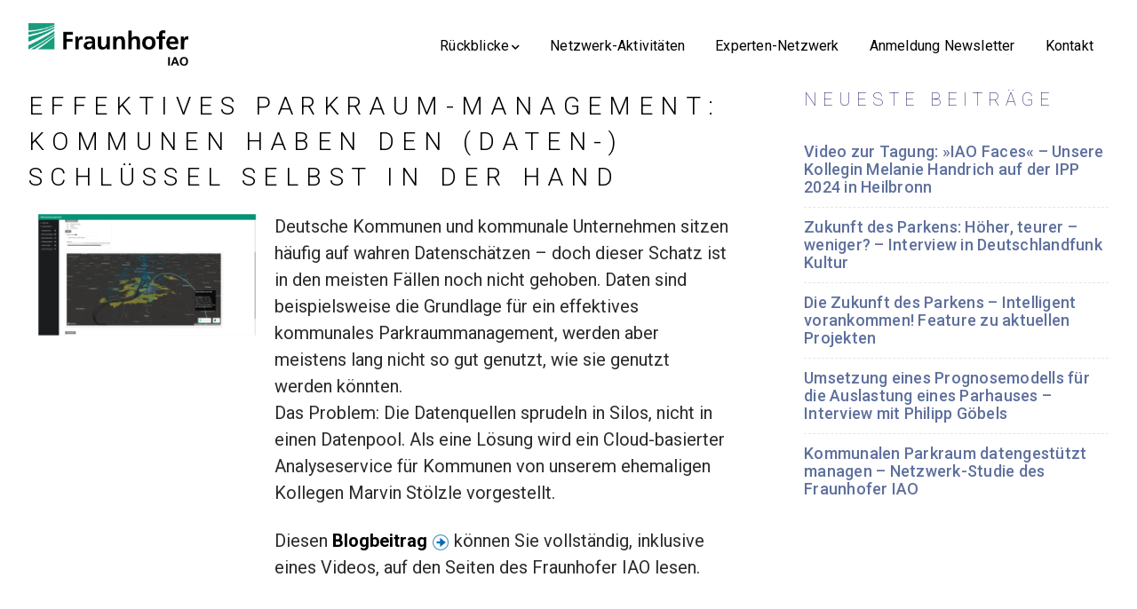

--- FILE ---
content_type: text/html; charset=UTF-8
request_url: https://innovationsplattform-parken.de/effektives-parkraummanagement-kommunen-haben-den-daten-schluessel-selbst-in-der-hand/
body_size: 13795
content:
<!DOCTYPE html>
<html lang="de" class="no-js">
<head>
	<meta charset="UTF-8">
	<meta name="viewport" content="width=device-width">
	<link rel="profile" href="https://gmpg.org/xfn/11">
	
	<title>Effektives Parkraum-Management: Kommunen haben den (Daten-) Schlüssel selbst in der Hand &#8211; Innovationsplattform Parken</title>
<meta name='robots' content='max-image-preview:large' />
<link rel='dns-prefetch' href='//innovationsplattform-parken.de' />
<link rel="alternate" type="application/rss+xml" title="Innovationsplattform Parken &raquo; Feed" href="https://innovationsplattform-parken.de/feed/" />
<link rel="alternate" type="application/rss+xml" title="Innovationsplattform Parken &raquo; Kommentar-Feed" href="https://innovationsplattform-parken.de/comments/feed/" />
<link rel="alternate" type="application/rss+xml" title="Innovationsplattform Parken &raquo; Effektives Parkraum-Management: Kommunen haben den (Daten-) Schlüssel selbst in der Hand-Kommentar-Feed" href="https://innovationsplattform-parken.de/effektives-parkraummanagement-kommunen-haben-den-daten-schluessel-selbst-in-der-hand/feed/" />
<link rel="alternate" title="oEmbed (JSON)" type="application/json+oembed" href="https://innovationsplattform-parken.de/wp-json/oembed/1.0/embed?url=https%3A%2F%2Finnovationsplattform-parken.de%2Feffektives-parkraummanagement-kommunen-haben-den-daten-schluessel-selbst-in-der-hand%2F" />
<link rel="alternate" title="oEmbed (XML)" type="text/xml+oembed" href="https://innovationsplattform-parken.de/wp-json/oembed/1.0/embed?url=https%3A%2F%2Finnovationsplattform-parken.de%2Feffektives-parkraummanagement-kommunen-haben-den-daten-schluessel-selbst-in-der-hand%2F&#038;format=xml" />
<style id='wp-img-auto-sizes-contain-inline-css' type='text/css'>
img:is([sizes=auto i],[sizes^="auto," i]){contain-intrinsic-size:3000px 1500px}
/*# sourceURL=wp-img-auto-sizes-contain-inline-css */
</style>
<style id='wp-emoji-styles-inline-css' type='text/css'>

	img.wp-smiley, img.emoji {
		display: inline !important;
		border: none !important;
		box-shadow: none !important;
		height: 1em !important;
		width: 1em !important;
		margin: 0 0.07em !important;
		vertical-align: -0.1em !important;
		background: none !important;
		padding: 0 !important;
	}
/*# sourceURL=wp-emoji-styles-inline-css */
</style>
<style id='classic-theme-styles-inline-css' type='text/css'>
/*! This file is auto-generated */
.wp-block-button__link{color:#fff;background-color:#32373c;border-radius:9999px;box-shadow:none;text-decoration:none;padding:calc(.667em + 2px) calc(1.333em + 2px);font-size:1.125em}.wp-block-file__button{background:#32373c;color:#fff;text-decoration:none}
/*# sourceURL=/wp-includes/css/classic-themes.min.css */
</style>
<link rel='stylesheet' id='contact-form-7-css' href='https://innovationsplattform-parken.de/wp-content/plugins/contact-form-7/includes/css/styles.css?ver=5.9.8' type='text/css' media='all' />
<link rel='stylesheet' id='prefix-style-css' href='https://innovationsplattform-parken.de/wp-content/plugins/fhg-tinyMCE-extension/tinyMCE-custom-styles.css?ver=6.9' type='text/css' media='all' />
<link rel='stylesheet' id='parente2-style-css' href='https://innovationsplattform-parken.de/wp-content/themes/sublime/style.css?ver=6.9' type='text/css' media='all' />
<link rel='stylesheet' id='childe2-style-css' href='https://innovationsplattform-parken.de/wp-content/themes/InnoParkenSublimeChild/style.css?ver=6.9' type='text/css' media='all' />
<link rel='stylesheet' id='sublime-google-font-roboto-css' href='//fonts.googleapis.com/css?family=Roboto%3A100%2C200%2C300%2C400%2C500%2C600%2C700%2C800%2C900&#038;subset=latin&#038;ver=6.9' type='text/css' media='all' />
<link rel='stylesheet' id='animate-css' href='https://innovationsplattform-parken.de/wp-content/themes/sublime/assets/css/animate.css?ver=3.5.2' type='text/css' media='all' />
<link rel='stylesheet' id='animsition-css' href='https://innovationsplattform-parken.de/wp-content/themes/sublime/assets/css/animsition.css?ver=4.0.1' type='text/css' media='all' />
<link rel='stylesheet' id='slick-css' href='https://innovationsplattform-parken.de/wp-content/themes/sublime/assets/css/slick.css?ver=1.6.0' type='text/css' media='all' />
<link rel='stylesheet' id='eleganticons-css' href='https://innovationsplattform-parken.de/wp-content/themes/sublime/assets/css/eleganticons.css?ver=1.0.0' type='text/css' media='all' />
<link rel='stylesheet' id='pe-icon-7-stroke-css' href='https://innovationsplattform-parken.de/wp-content/themes/sublime/assets/css/pe-icon-7-stroke.css?ver=1.0.0' type='text/css' media='all' />
<link rel='stylesheet' id='fontawesome-css' href='https://innovationsplattform-parken.de/wp-content/themes/sublime/assets/css/fontawesome.css?ver=5.13.0' type='text/css' media='all' />
<link rel='stylesheet' id='sublime-theme-style-css' href='https://innovationsplattform-parken.de/wp-content/themes/InnoParkenSublimeChild/style.css?ver=1.0.0' type='text/css' media='all' />
<style id='sublime-theme-style-inline-css' type='text/css'>
/*TYPOGRAPHY*/body{font-family:"Roboto";font-weight:300;font-size:2em;color:#000000;}h1,h2,h3,h4,h5,h6{font-family:"Roboto";font-weight:300;color:#000000;letter-spacing:0.3em;text-transform:uppercase;}h2{font-family:"Roboto";font-weight:100;letter-spacing:0.3em;}h3{font-weight:300;color:#000000;}h4{font-weight:400;color:#000000;}/*ACCENT COLOR*/a,.accent-color,#site-logo .site-logo-text:hover,.header-socials a:hover,.hentry .page-links>span,.hentry .page-links a>span,.hentry .post-media .post-date-custom,.hentry .post-title a:hover,.hentry .post-meta a:hover,.hentry .post-author .author-socials .socials a:hover,#post-nav .link:hover,#post-nav .content-wrap h4:hover a ,.related-news .post-item .post-categories a:hover,.related-news .post-item .text-wrap h3 a:hover,.related-news .related-post .slick-next:hover:before,.related-news .related-post .slick-prev:hover:before,.comment-reply-link,.comment-edit-link,#cancel-comment-reply-link,.unapproved,.logged-in-as a,.widget.widget_archive ul li a:hover,.widget.widget_categories ul li a:hover,.widget.widget_meta ul li a:hover,.widget.widget_nav_menu ul li a:hover,.widget.widget_pages ul li a:hover,.widget.widget_recent_entries ul li a:hover,.widget.widget_recent_comments ul li a:hover,.widget.widget_rss ul li a:hover,#sidebar .widget.widget_calendar caption,.widget.widget_latest_posts .categories a:hover,.widget.widget_latest_posts .current .post-title a,.widget.widget_latest_posts .post-title:hover a ,.widget.widget_nav_menu .menu>li.current-menu-item>a,.widget.widget_nav_menu .menu>li.current-menu-item,.widget.widget_calendar a,.widget.widget_calendar tbody #today,#footer .widget_mc4wp_form_widget .submit-wrap button:after,.widget.widget_socials .socials a:hover,.widget.widget_recent_posts h3 a:hover,.widget.widget_recent_posts .post-author a ,.cf7-widget .submit-wrap:after,.master-link:hover,.master-button.btn-white,.master-button.btn-outline,.master-icon,.master-quote .name a,.master-quote .name a:hover,.master-quote .role,.master-counter .icon-wrap,.master-subscribe-form button:hover,.master-subscribe-form.style-3 button,.wpcf7 .cf7-style-1 .wpcf7-submit,.master-project:hover .headline-2 a,.projects-filter .cbp-filter-item:hover,.projects-filter .cbp-filter-item.cbp-filter-item-active,.news-style-1 .master-news:hover .headline-2 a,.master-price-box .desc ul.has-arrow li > span:before,.master-team .team-name:hover,.master-team .socials-wrap a,.master-team-slider .slick-content .position,.master-timeline .timeline-number .number,.master-project-widget .widget-project-related .project-title:hover,.master-project-widget .widget-project-related .project-cat:hover,.woocommerce-page .woocommerce-MyAccount-content .woocommerce-info .button,.products li .product-info .button,.products li .product-info .added_to_cart,.products li .product-cat:hover,.products li h2:hover,.woo-single-post-class .images .woocommerce-product-gallery__trigger:hover:after,.woo-single-post-class .woocommerce-grouped-product-list-item__label a:hover,.woo-single-post-class .summary .product_meta>span a:hover,.woocommerce-page .shop_table.cart .product-name a:hover,form.login .input-submit~span.lost_password a,form.register .input-submit~span.lost_password a,.product_list_widget .product-title:hover,.widget_recent_reviews .product_list_widget a:hover,.widget_product_categories ul li a:hover,.widget.widget_product_search .woocommerce-product-search .search-submit:hover:before,.widget_shopping_cart_content ul li a:hover,.widget_shopping_cart_content ul li a.remove{color:#006699;}bg-accent,blockquote:before,.button,button,input[type="button"],input[type="reset"],input[type="submit"],.hbt-style-1 .header-button.master-button,.post-media .slick-prev:hover,.post-media .slick-next:hover,.post-media .slick-dots li.slick-active:after,.post-media .post-cat-custom a,.hentry .post-tags a:hover,.widget.widget_links ul li a:after,.widget.widget_tag_cloud .tagcloud a:hover,#footer .widget.widget_tag_cloud .tagcloud a:hover,.widget.widget_banner .btn a,#scroll-top:before,#scroll-top:hover:before,.sublime-pagination ul li .page-numbers:hover,.woocommerce-pagination .page-numbers li .page-numbers:hover,.sublime-pagination ul li .page-numbers.current,.woocommerce-pagination .page-numbers li .page-numbers.current ,.master-button,.master-heading .divider:before,.master-heading .divider:after,.master-heading .divider > span:before,.master-heading .divider > span:after,.hover-effect-style-1 .elementor-widget-container:before,.master-carousel-box .flickity-page-dots .dot.is-selected,.master-quote .name a:before,.master-progress-bar .progress,.master-tabs .tab-link .hover-effect,.master-subscribe-form button,.coming-soon .master-demo-box .image-wrap,.master-team .socials-wrap a:hover,.master-team-carousel .master-team .content-wrap,.master-slick-slider .slick-dots>li.slick-active>button:after ,.master-project-widget .widget-socials a:hover ,.woo-single-post-class .woocommerce-tabs ul li:after,.woocommerce-page .return-to-shop a,.woocommerce-MyAccount-navigation ul li.is-active,.widget_price_filter .price_slider_amount .button:hover,.widget_price_filter .ui-slider .ui-slider-range,.widget_shopping_cart_content .buttons a.checkout{background-color:#006699;}border-accent{border-color:#006699;}.underline-solid:after, .underline-dotted:after, .underline-dashed:after{border-bottom-color:#006699;}.post.sticky{border-color:#006699;}.sublime-pagination ul li .page-numbers:hover{border-color:#006699;}.woocommerce-pagination .page-numbers li .page-numbers:hover{border-color:#006699;}.sublime-pagination ul li .page-numbers.current{border-color:#006699;}.woocommerce-pagination .page-numbers li .page-numbers.current{border-color:#006699;}.master-button.btn-outline{border-color:#006699;}.master-carousel-box .flickity-page-dots .dot{border-color:#006699;}.wpcf7 .cf7-style-1 .wpcf7-submit{border-color:#006699;}.master-team .socials-wrap a{border-color:#006699;}.master-project-widget .widget-socials a:hover {border-color:#006699;}.widget_price_filter .price_slider_amount .button{border-color:#006699;}.sublime-progress .progress-animate.accent.gradient{background: rgba(0,102,153,1);background: -moz-linear-gradient(left, rgba(0,102,153,1) 0%, rgba(0,102,153,0.3) 100%);background: -webkit-linear-gradient( left, rgba(0,102,153,1) 0%, rgba(0,102,153,0.3) 100% );background: linear-gradient(to right, rgba(0,102,153,1) 0%, rgba(0,102,153,0.3) 100%) !important;}.header-style-1 .header-search-trigger:hover svg,.header-style-1 .nav-top-cart-wrapper .nav-cart-trigger:hover svg,.header-style-3 .header-search-trigger:hover svg,.header-style-3 .nav-top-cart-wrapper .nav-cart-trigger:hover svg,#main-nav-mobi .search-form .search-submit:hover,.search-style-fullscreen .search-submit:hover svg,.no-results-content .search-form .search-submit:hover svg{stroke:#006699;}/*CUSTOMIZER STYLING*/.animsition-loading{border-top-color:#4732d7;}.animsition-loading:before{border-top-color:#4732d7;}.animsition-loading:after{border-top-color:#4732d7;}.header-style-1 #main-nav > ul > li > a > span{color:#010101;}.header-style-1 #main-nav > ul > li > a:hover > span{color:#006699;}#footer{background-color:#010101;padding-bottom:0px;}#bottom{background:#010101;}
/*# sourceURL=sublime-theme-style-inline-css */
</style>
<link rel='stylesheet' id='elementor-icons-css' href='https://innovationsplattform-parken.de/wp-content/plugins/elementor/assets/lib/eicons/css/elementor-icons.min.css?ver=5.31.0' type='text/css' media='all' />
<link rel='stylesheet' id='elementor-frontend-css' href='https://innovationsplattform-parken.de/wp-content/plugins/elementor/assets/css/frontend.min.css?ver=3.24.7' type='text/css' media='all' />
<link rel='stylesheet' id='swiper-css' href='https://innovationsplattform-parken.de/wp-content/plugins/elementor/assets/lib/swiper/v8/css/swiper.min.css?ver=8.4.5' type='text/css' media='all' />
<link rel='stylesheet' id='e-swiper-css' href='https://innovationsplattform-parken.de/wp-content/plugins/elementor/assets/css/conditionals/e-swiper.min.css?ver=3.24.7' type='text/css' media='all' />
<link rel='stylesheet' id='elementor-post-7-css' href='https://innovationsplattform-parken.de/wp-content/uploads/elementor/css/post-7.css?ver=1728905886' type='text/css' media='all' />
<link rel='stylesheet' id='elementor-pro-css' href='https://innovationsplattform-parken.de/wp-content/plugins/elementor-pro/assets/css/frontend.min.css?ver=3.24.4' type='text/css' media='all' />
<link rel='stylesheet' id='eihe-front-style-css' href='https://innovationsplattform-parken.de/wp-content/plugins/emage-hover-effects-for-elementor/assets/css/style.min.css?ver=4.5.2' type='text/css' media='all' />
<link rel='stylesheet' id='elementor-global-css' href='https://innovationsplattform-parken.de/wp-content/uploads/elementor/css/global.css?ver=1728905887' type='text/css' media='all' />
<link rel='stylesheet' id='widget-image-css' href='https://innovationsplattform-parken.de/wp-content/plugins/elementor/assets/css/widget-image.min.css?ver=3.24.7' type='text/css' media='all' />
<link rel='stylesheet' id='widget-text-editor-css' href='https://innovationsplattform-parken.de/wp-content/plugins/elementor/assets/css/widget-text-editor.min.css?ver=3.24.7' type='text/css' media='all' />
<link rel='stylesheet' id='widget-spacer-css' href='https://innovationsplattform-parken.de/wp-content/plugins/elementor/assets/css/widget-spacer.min.css?ver=3.24.7' type='text/css' media='all' />
<link rel='stylesheet' id='elementor-post-1877-css' href='https://innovationsplattform-parken.de/wp-content/uploads/elementor/css/post-1877.css?ver=1728941190' type='text/css' media='all' />
<link rel='stylesheet' id='google-fonts-1-css' href='https://fonts.googleapis.com/css?family=Roboto%3A100%2C100italic%2C200%2C200italic%2C300%2C300italic%2C400%2C400italic%2C500%2C500italic%2C600%2C600italic%2C700%2C700italic%2C800%2C800italic%2C900%2C900italic%7CRoboto+Slab%3A100%2C100italic%2C200%2C200italic%2C300%2C300italic%2C400%2C400italic%2C500%2C500italic%2C600%2C600italic%2C700%2C700italic%2C800%2C800italic%2C900%2C900italic&#038;display=auto&#038;ver=6.9' type='text/css' media='all' />
<link rel="preconnect" href="https://fonts.gstatic.com/" crossorigin><script type="text/javascript" src="https://innovationsplattform-parken.de/wp-includes/js/jquery/jquery.min.js?ver=3.7.1" id="jquery-core-js"></script>
<script type="text/javascript" src="https://innovationsplattform-parken.de/wp-includes/js/jquery/jquery-migrate.min.js?ver=3.4.1" id="jquery-migrate-js"></script>
<link rel="https://api.w.org/" href="https://innovationsplattform-parken.de/wp-json/" /><link rel="alternate" title="JSON" type="application/json" href="https://innovationsplattform-parken.de/wp-json/wp/v2/posts/1877" /><link rel="EditURI" type="application/rsd+xml" title="RSD" href="https://innovationsplattform-parken.de/xmlrpc.php?rsd" />
<meta name="generator" content="WordPress 6.9" />
<link rel="canonical" href="https://innovationsplattform-parken.de/effektives-parkraummanagement-kommunen-haben-den-daten-schluessel-selbst-in-der-hand/" />
<link rel='shortlink' href='https://innovationsplattform-parken.de/?p=1877' />
<meta name="generator" content="Elementor 3.24.7; features: additional_custom_breakpoints; settings: css_print_method-external, google_font-enabled, font_display-auto">
			<style>
				.e-con.e-parent:nth-of-type(n+4):not(.e-lazyloaded):not(.e-no-lazyload),
				.e-con.e-parent:nth-of-type(n+4):not(.e-lazyloaded):not(.e-no-lazyload) * {
					background-image: none !important;
				}
				@media screen and (max-height: 1024px) {
					.e-con.e-parent:nth-of-type(n+3):not(.e-lazyloaded):not(.e-no-lazyload),
					.e-con.e-parent:nth-of-type(n+3):not(.e-lazyloaded):not(.e-no-lazyload) * {
						background-image: none !important;
					}
				}
				@media screen and (max-height: 640px) {
					.e-con.e-parent:nth-of-type(n+2):not(.e-lazyloaded):not(.e-no-lazyload),
					.e-con.e-parent:nth-of-type(n+2):not(.e-lazyloaded):not(.e-no-lazyload) * {
						background-image: none !important;
					}
				}
			</style>
			<meta name="generator" content="Powered by Slider Revolution 6.7.20 - responsive, Mobile-Friendly Slider Plugin for WordPress with comfortable drag and drop interface." />
<link rel="icon" href="https://innovationsplattform-parken.de/wp-content/uploads/2021/10/cropped-FaviconFhG-32x32.png" sizes="32x32" />
<link rel="icon" href="https://innovationsplattform-parken.de/wp-content/uploads/2021/10/cropped-FaviconFhG-192x192.png" sizes="192x192" />
<link rel="apple-touch-icon" href="https://innovationsplattform-parken.de/wp-content/uploads/2021/10/cropped-FaviconFhG-180x180.png" />
<meta name="msapplication-TileImage" content="https://innovationsplattform-parken.de/wp-content/uploads/2021/10/cropped-FaviconFhG-270x270.png" />
<script>function setREVStartSize(e){
			//window.requestAnimationFrame(function() {
				window.RSIW = window.RSIW===undefined ? window.innerWidth : window.RSIW;
				window.RSIH = window.RSIH===undefined ? window.innerHeight : window.RSIH;
				try {
					var pw = document.getElementById(e.c).parentNode.offsetWidth,
						newh;
					pw = pw===0 || isNaN(pw) || (e.l=="fullwidth" || e.layout=="fullwidth") ? window.RSIW : pw;
					e.tabw = e.tabw===undefined ? 0 : parseInt(e.tabw);
					e.thumbw = e.thumbw===undefined ? 0 : parseInt(e.thumbw);
					e.tabh = e.tabh===undefined ? 0 : parseInt(e.tabh);
					e.thumbh = e.thumbh===undefined ? 0 : parseInt(e.thumbh);
					e.tabhide = e.tabhide===undefined ? 0 : parseInt(e.tabhide);
					e.thumbhide = e.thumbhide===undefined ? 0 : parseInt(e.thumbhide);
					e.mh = e.mh===undefined || e.mh=="" || e.mh==="auto" ? 0 : parseInt(e.mh,0);
					if(e.layout==="fullscreen" || e.l==="fullscreen")
						newh = Math.max(e.mh,window.RSIH);
					else{
						e.gw = Array.isArray(e.gw) ? e.gw : [e.gw];
						for (var i in e.rl) if (e.gw[i]===undefined || e.gw[i]===0) e.gw[i] = e.gw[i-1];
						e.gh = e.el===undefined || e.el==="" || (Array.isArray(e.el) && e.el.length==0)? e.gh : e.el;
						e.gh = Array.isArray(e.gh) ? e.gh : [e.gh];
						for (var i in e.rl) if (e.gh[i]===undefined || e.gh[i]===0) e.gh[i] = e.gh[i-1];
											
						var nl = new Array(e.rl.length),
							ix = 0,
							sl;
						e.tabw = e.tabhide>=pw ? 0 : e.tabw;
						e.thumbw = e.thumbhide>=pw ? 0 : e.thumbw;
						e.tabh = e.tabhide>=pw ? 0 : e.tabh;
						e.thumbh = e.thumbhide>=pw ? 0 : e.thumbh;
						for (var i in e.rl) nl[i] = e.rl[i]<window.RSIW ? 0 : e.rl[i];
						sl = nl[0];
						for (var i in nl) if (sl>nl[i] && nl[i]>0) { sl = nl[i]; ix=i;}
						var m = pw>(e.gw[ix]+e.tabw+e.thumbw) ? 1 : (pw-(e.tabw+e.thumbw)) / (e.gw[ix]);
						newh =  (e.gh[ix] * m) + (e.tabh + e.thumbh);
					}
					var el = document.getElementById(e.c);
					if (el!==null && el) el.style.height = newh+"px";
					el = document.getElementById(e.c+"_wrapper");
					if (el!==null && el) {
						el.style.height = newh+"px";
						el.style.display = "block";
					}
				} catch(e){
					console.log("Failure at Presize of Slider:" + e)
				}
			//});
		  };</script>
		<style type="text/css" id="wp-custom-css">
			#main-content{
	padding: 0px !important
}
.sublime-container {
    width: inherit;
    max-width: 95%;
}

.jumpgoal
{
	visibility: hidden; height: 0px !important; position: absolute; margin: -100px;
}

blockquote 
{
	color:#000;
	font-weight:400;
	font-size:1.05em;
	padding-bottom:70px;
	padding-top:35px;
	line-height:1.5em
}

#main-nav-mobi{
	background-color:#8C8C8C;
}

a.jan:link {
	color: #000;
}

a.jan:visited {
	color: #000;
}

a.jan:focus {
	color: #006699;
	text-decoration: underline;
}

a.jan:hover {
	color: #006699;
	text-decoration: underline;
	text-decoration-color: #8C8C8C;
	transition-duration: 1s;
}

a.jan:active {
	color: #006699;
	text-decoration: underline;
	text-decoration-color: #8C8C8C;
	transition-duration: 1s;
}

.aagendatab {
	tab-size:30; 
	white-space: pre;
}

.post-media {display:none
}

.bildrechte {
	font-size: 8 !important
}		</style>
		<style id='global-styles-inline-css' type='text/css'>
:root{--wp--preset--aspect-ratio--square: 1;--wp--preset--aspect-ratio--4-3: 4/3;--wp--preset--aspect-ratio--3-4: 3/4;--wp--preset--aspect-ratio--3-2: 3/2;--wp--preset--aspect-ratio--2-3: 2/3;--wp--preset--aspect-ratio--16-9: 16/9;--wp--preset--aspect-ratio--9-16: 9/16;--wp--preset--color--black: #000000;--wp--preset--color--cyan-bluish-gray: #abb8c3;--wp--preset--color--white: #ffffff;--wp--preset--color--pale-pink: #f78da7;--wp--preset--color--vivid-red: #cf2e2e;--wp--preset--color--luminous-vivid-orange: #ff6900;--wp--preset--color--luminous-vivid-amber: #fcb900;--wp--preset--color--light-green-cyan: #7bdcb5;--wp--preset--color--vivid-green-cyan: #00d084;--wp--preset--color--pale-cyan-blue: #8ed1fc;--wp--preset--color--vivid-cyan-blue: #0693e3;--wp--preset--color--vivid-purple: #9b51e0;--wp--preset--gradient--vivid-cyan-blue-to-vivid-purple: linear-gradient(135deg,rgb(6,147,227) 0%,rgb(155,81,224) 100%);--wp--preset--gradient--light-green-cyan-to-vivid-green-cyan: linear-gradient(135deg,rgb(122,220,180) 0%,rgb(0,208,130) 100%);--wp--preset--gradient--luminous-vivid-amber-to-luminous-vivid-orange: linear-gradient(135deg,rgb(252,185,0) 0%,rgb(255,105,0) 100%);--wp--preset--gradient--luminous-vivid-orange-to-vivid-red: linear-gradient(135deg,rgb(255,105,0) 0%,rgb(207,46,46) 100%);--wp--preset--gradient--very-light-gray-to-cyan-bluish-gray: linear-gradient(135deg,rgb(238,238,238) 0%,rgb(169,184,195) 100%);--wp--preset--gradient--cool-to-warm-spectrum: linear-gradient(135deg,rgb(74,234,220) 0%,rgb(151,120,209) 20%,rgb(207,42,186) 40%,rgb(238,44,130) 60%,rgb(251,105,98) 80%,rgb(254,248,76) 100%);--wp--preset--gradient--blush-light-purple: linear-gradient(135deg,rgb(255,206,236) 0%,rgb(152,150,240) 100%);--wp--preset--gradient--blush-bordeaux: linear-gradient(135deg,rgb(254,205,165) 0%,rgb(254,45,45) 50%,rgb(107,0,62) 100%);--wp--preset--gradient--luminous-dusk: linear-gradient(135deg,rgb(255,203,112) 0%,rgb(199,81,192) 50%,rgb(65,88,208) 100%);--wp--preset--gradient--pale-ocean: linear-gradient(135deg,rgb(255,245,203) 0%,rgb(182,227,212) 50%,rgb(51,167,181) 100%);--wp--preset--gradient--electric-grass: linear-gradient(135deg,rgb(202,248,128) 0%,rgb(113,206,126) 100%);--wp--preset--gradient--midnight: linear-gradient(135deg,rgb(2,3,129) 0%,rgb(40,116,252) 100%);--wp--preset--font-size--small: 13px;--wp--preset--font-size--medium: 20px;--wp--preset--font-size--large: 36px;--wp--preset--font-size--x-large: 42px;--wp--preset--spacing--20: 0.44rem;--wp--preset--spacing--30: 0.67rem;--wp--preset--spacing--40: 1rem;--wp--preset--spacing--50: 1.5rem;--wp--preset--spacing--60: 2.25rem;--wp--preset--spacing--70: 3.38rem;--wp--preset--spacing--80: 5.06rem;--wp--preset--shadow--natural: 6px 6px 9px rgba(0, 0, 0, 0.2);--wp--preset--shadow--deep: 12px 12px 50px rgba(0, 0, 0, 0.4);--wp--preset--shadow--sharp: 6px 6px 0px rgba(0, 0, 0, 0.2);--wp--preset--shadow--outlined: 6px 6px 0px -3px rgb(255, 255, 255), 6px 6px rgb(0, 0, 0);--wp--preset--shadow--crisp: 6px 6px 0px rgb(0, 0, 0);}:where(.is-layout-flex){gap: 0.5em;}:where(.is-layout-grid){gap: 0.5em;}body .is-layout-flex{display: flex;}.is-layout-flex{flex-wrap: wrap;align-items: center;}.is-layout-flex > :is(*, div){margin: 0;}body .is-layout-grid{display: grid;}.is-layout-grid > :is(*, div){margin: 0;}:where(.wp-block-columns.is-layout-flex){gap: 2em;}:where(.wp-block-columns.is-layout-grid){gap: 2em;}:where(.wp-block-post-template.is-layout-flex){gap: 1.25em;}:where(.wp-block-post-template.is-layout-grid){gap: 1.25em;}.has-black-color{color: var(--wp--preset--color--black) !important;}.has-cyan-bluish-gray-color{color: var(--wp--preset--color--cyan-bluish-gray) !important;}.has-white-color{color: var(--wp--preset--color--white) !important;}.has-pale-pink-color{color: var(--wp--preset--color--pale-pink) !important;}.has-vivid-red-color{color: var(--wp--preset--color--vivid-red) !important;}.has-luminous-vivid-orange-color{color: var(--wp--preset--color--luminous-vivid-orange) !important;}.has-luminous-vivid-amber-color{color: var(--wp--preset--color--luminous-vivid-amber) !important;}.has-light-green-cyan-color{color: var(--wp--preset--color--light-green-cyan) !important;}.has-vivid-green-cyan-color{color: var(--wp--preset--color--vivid-green-cyan) !important;}.has-pale-cyan-blue-color{color: var(--wp--preset--color--pale-cyan-blue) !important;}.has-vivid-cyan-blue-color{color: var(--wp--preset--color--vivid-cyan-blue) !important;}.has-vivid-purple-color{color: var(--wp--preset--color--vivid-purple) !important;}.has-black-background-color{background-color: var(--wp--preset--color--black) !important;}.has-cyan-bluish-gray-background-color{background-color: var(--wp--preset--color--cyan-bluish-gray) !important;}.has-white-background-color{background-color: var(--wp--preset--color--white) !important;}.has-pale-pink-background-color{background-color: var(--wp--preset--color--pale-pink) !important;}.has-vivid-red-background-color{background-color: var(--wp--preset--color--vivid-red) !important;}.has-luminous-vivid-orange-background-color{background-color: var(--wp--preset--color--luminous-vivid-orange) !important;}.has-luminous-vivid-amber-background-color{background-color: var(--wp--preset--color--luminous-vivid-amber) !important;}.has-light-green-cyan-background-color{background-color: var(--wp--preset--color--light-green-cyan) !important;}.has-vivid-green-cyan-background-color{background-color: var(--wp--preset--color--vivid-green-cyan) !important;}.has-pale-cyan-blue-background-color{background-color: var(--wp--preset--color--pale-cyan-blue) !important;}.has-vivid-cyan-blue-background-color{background-color: var(--wp--preset--color--vivid-cyan-blue) !important;}.has-vivid-purple-background-color{background-color: var(--wp--preset--color--vivid-purple) !important;}.has-black-border-color{border-color: var(--wp--preset--color--black) !important;}.has-cyan-bluish-gray-border-color{border-color: var(--wp--preset--color--cyan-bluish-gray) !important;}.has-white-border-color{border-color: var(--wp--preset--color--white) !important;}.has-pale-pink-border-color{border-color: var(--wp--preset--color--pale-pink) !important;}.has-vivid-red-border-color{border-color: var(--wp--preset--color--vivid-red) !important;}.has-luminous-vivid-orange-border-color{border-color: var(--wp--preset--color--luminous-vivid-orange) !important;}.has-luminous-vivid-amber-border-color{border-color: var(--wp--preset--color--luminous-vivid-amber) !important;}.has-light-green-cyan-border-color{border-color: var(--wp--preset--color--light-green-cyan) !important;}.has-vivid-green-cyan-border-color{border-color: var(--wp--preset--color--vivid-green-cyan) !important;}.has-pale-cyan-blue-border-color{border-color: var(--wp--preset--color--pale-cyan-blue) !important;}.has-vivid-cyan-blue-border-color{border-color: var(--wp--preset--color--vivid-cyan-blue) !important;}.has-vivid-purple-border-color{border-color: var(--wp--preset--color--vivid-purple) !important;}.has-vivid-cyan-blue-to-vivid-purple-gradient-background{background: var(--wp--preset--gradient--vivid-cyan-blue-to-vivid-purple) !important;}.has-light-green-cyan-to-vivid-green-cyan-gradient-background{background: var(--wp--preset--gradient--light-green-cyan-to-vivid-green-cyan) !important;}.has-luminous-vivid-amber-to-luminous-vivid-orange-gradient-background{background: var(--wp--preset--gradient--luminous-vivid-amber-to-luminous-vivid-orange) !important;}.has-luminous-vivid-orange-to-vivid-red-gradient-background{background: var(--wp--preset--gradient--luminous-vivid-orange-to-vivid-red) !important;}.has-very-light-gray-to-cyan-bluish-gray-gradient-background{background: var(--wp--preset--gradient--very-light-gray-to-cyan-bluish-gray) !important;}.has-cool-to-warm-spectrum-gradient-background{background: var(--wp--preset--gradient--cool-to-warm-spectrum) !important;}.has-blush-light-purple-gradient-background{background: var(--wp--preset--gradient--blush-light-purple) !important;}.has-blush-bordeaux-gradient-background{background: var(--wp--preset--gradient--blush-bordeaux) !important;}.has-luminous-dusk-gradient-background{background: var(--wp--preset--gradient--luminous-dusk) !important;}.has-pale-ocean-gradient-background{background: var(--wp--preset--gradient--pale-ocean) !important;}.has-electric-grass-gradient-background{background: var(--wp--preset--gradient--electric-grass) !important;}.has-midnight-gradient-background{background: var(--wp--preset--gradient--midnight) !important;}.has-small-font-size{font-size: var(--wp--preset--font-size--small) !important;}.has-medium-font-size{font-size: var(--wp--preset--font-size--medium) !important;}.has-large-font-size{font-size: var(--wp--preset--font-size--large) !important;}.has-x-large-font-size{font-size: var(--wp--preset--font-size--x-large) !important;}
/*# sourceURL=global-styles-inline-css */
</style>
<link rel='stylesheet' id='rs-plugin-settings-css' href='//innovationsplattform-parken.de/wp-content/plugins/revslider/sr6/assets/css/rs6.css?ver=6.7.20' type='text/css' media='all' />
<style id='rs-plugin-settings-inline-css' type='text/css'>
#rs-demo-id {}
/*# sourceURL=rs-plugin-settings-inline-css */
</style>
</head>

<body class=" header-fixed sidebar-right site-layout-full-width header-style-1 footer-basic is-single-post footer-no-widget elementor-default elementor-kit-7 elementor-page elementor-page-1877">

<div class="mobi-overlay"><span class="close"></span></div>
<div id="wrapper" style="">
	    <div id="page" class="clearfix ">
    	<div id="site-header-wrap">
			

<ul class="mobi-nav-extra">
	
	
	</ul>

<header id="site-header" class="">
    <div class="sublime-container">
    	<div class="site-header-inner">
            <div class="wrap-inner">
                
<div id="site-logo" 
		>

	<div id="site-logo-inner" style="max-width:350px;">
					<a class="main-logo" href="https://innovationsplattform-parken.de/" title="Innovationsplattform Parken" rel="home" ><img src="https://innovationsplattform-parken.de/wp-content/uploads/2021/11/14_iao_rgb-e1638197153209.png" alt="Innovationsplattform Parken" /></a>
			</div>
</div>
                <div class="append"></div>
                
	<div class="mobile-button"><span></span></div>

	<nav id="main-nav" class="main-nav">
		<ul id="menu-main-menue" class="menu"><li id="menu-item-2880" class="menu-item menu-item-type-custom menu-item-object-custom menu-item-has-children menu-item-2880"><a href="#"><span>Rückblicke</span></a>
<ul class="sub-menu">
	<li id="menu-item-2494" class="menu-item menu-item-type-post_type menu-item-object-page menu-item-2494"><a href="https://innovationsplattform-parken.de/veranstaltungsprogramm/"><span>Event 2024</span></a></li>
	<li id="menu-item-1761" class="menu-item menu-item-type-post_type menu-item-object-page menu-item-1761"><a href="https://innovationsplattform-parken.de/event-2022/"><span>Event 2022</span></a></li>
</ul>
</li>
<li id="menu-item-2019" class="menu-item menu-item-type-post_type menu-item-object-page menu-item-2019"><a href="https://innovationsplattform-parken.de/netzwerk-aktivitaeten/"><span>Netzwerk-Aktivitäten</span></a></li>
<li id="menu-item-301" class="menu-item menu-item-type-post_type menu-item-object-page menu-item-301"><a href="https://innovationsplattform-parken.de/ihre-referenten-und-moderation/"><span>Experten-Netzwerk</span></a></li>
<li id="menu-item-2378" class="menu-item menu-item-type-custom menu-item-object-custom menu-item-2378"><a href="https://www.kodis.iao.fraunhofer.de/de/aktuelles/newsletter_anmeldung.html"><span>Anmeldung Newsletter</span></a></li>
<li id="menu-item-223" class="menu-item menu-item-type-post_type menu-item-object-page menu-item-223"><a href="https://innovationsplattform-parken.de/kontakt/"><span>Kontakt</span></a></li>
</ul>	</nav>
                
                <div class="search-cart-wrap">
            		

                </div>
            </div>
    	</div>
    </div>
</header><!-- /#site-header -->
		</div><!-- /#site-header-wrap -->

		
        <!-- Main Content -->
        <div id="main-content" class="site-main clearfix" style="">    <div id="content-wrap" class="sublime-container clearfix">
    		        <div id="site-content" class="site-content clearfix">
	            <div id="inner-content" class="inner-content-wrap">
				
					
<article id="post-1877" class="clearfix post-1877 post type-post status-publish format-standard has-post-thumbnail hentry category-blog">
	
	<div class="inner-content">
		<div class="post-media  clearfix"><img fetchpriority="high" width="400" height="260" src="https://innovationsplattform-parken.de/wp-content/uploads/2023/01/Quell-Zielverkehr_400.jpg" class="attachment-sublime-post-single size-sublime-post-single wp-post-image" alt="" decoding="async" srcset="https://innovationsplattform-parken.de/wp-content/uploads/2023/01/Quell-Zielverkehr_400.jpg 400w, https://innovationsplattform-parken.de/wp-content/uploads/2023/01/Quell-Zielverkehr_400-300x195.jpg 300w" sizes="(max-width: 400px) 100vw, 400px" /></div><h1 class="post-title">Effektives Parkraum-Management: Kommunen haben den (Daten-) Schlüssel selbst in der Hand</h1><div class="post-content clearfix">		<div data-elementor-type="wp-post" data-elementor-id="1877" class="elementor elementor-1877" data-elementor-post-type="post">
						<section class="elementor-section elementor-top-section elementor-element elementor-element-3ecb6e6 elementor-section-boxed elementor-section-height-default elementor-section-height-default" data-id="3ecb6e6" data-element_type="section">
						<div class="elementor-container elementor-column-gap-default">
					<div class="elementor-column elementor-col-33 elementor-top-column elementor-element elementor-element-4b4f2f4" data-id="4b4f2f4" data-element_type="column">
			<div class="elementor-widget-wrap elementor-element-populated">
						<div class="elementor-element elementor-element-f352f8b elementor-widget elementor-widget-image" data-id="f352f8b" data-element_type="widget" data-widget_type="image.default">
				<div class="elementor-widget-container">
													<img decoding="async" width="1024" height="576" src="https://innovationsplattform-parken.de/wp-content/uploads/2023/01/Quell-Zielverkehr_1200-1024x576.jpg" class="attachment-large size-large wp-image-1884" alt="" srcset="https://innovationsplattform-parken.de/wp-content/uploads/2023/01/Quell-Zielverkehr_1200-1024x576.jpg 1024w, https://innovationsplattform-parken.de/wp-content/uploads/2023/01/Quell-Zielverkehr_1200-300x169.jpg 300w, https://innovationsplattform-parken.de/wp-content/uploads/2023/01/Quell-Zielverkehr_1200-768x432.jpg 768w, https://innovationsplattform-parken.de/wp-content/uploads/2023/01/Quell-Zielverkehr_1200.jpg 1200w" sizes="(max-width: 1024px) 100vw, 1024px" />													</div>
				</div>
					</div>
		</div>
				<div class="elementor-column elementor-col-66 elementor-top-column elementor-element elementor-element-7b19998" data-id="7b19998" data-element_type="column">
			<div class="elementor-widget-wrap elementor-element-populated">
						<div class="elementor-element elementor-element-f720b9c elementor-widget elementor-widget-text-editor" data-id="f720b9c" data-element_type="widget" data-widget_type="text-editor.default">
				<div class="elementor-widget-container">
							<p>Deutsche Kommunen und kommunale Unternehmen sitzen häufig auf wahren Datenschätzen – doch dieser Schatz ist in den meisten Fällen noch nicht gehoben. Daten sind beispielsweise die Grundlage für ein effektives kommunales Parkraummanagement, werden aber meistens lang nicht so gut genutzt, wie sie genutzt werden könnten.<br />Das Problem: Die Datenquellen sprudeln in Silos, nicht in einen Datenpool. Als eine Lösung wird ein Cloud-basierter Analyseservice für Kommunen von unserem ehemaligen Kollegen Marvin Stölzle vorgestellt.</p><p>Diesen <strong><a class="jan" href="https://blog.iao.fraunhofer.de/effektives-parkraummanagement-kommunen-haben-den-daten-schluessel-selbst-in-der-hand/" target="_blank" rel="noopener"> Blogbeitrag </a></strong> <a href="https://blog.iao.fraunhofer.de/effektives-parkraummanagement-kommunen-haben-den-daten-schluessel-selbst-in-der-hand/" target="_blank" rel="noopener"><img decoding="async" class="alignnone wp-image-18627" src="https://innovationsplattform-parken.de/wp-content/uploads/2022/01/arrow_bl-01-e1642598497280.png" alt="" width="20" height="20" /></a> können Sie vollständig, inklusive eines Videos, auf den Seiten des Fraunhofer IAO lesen.</p>						</div>
				</div>
					</div>
		</div>
					</div>
		</section>
				<section class="elementor-section elementor-top-section elementor-element elementor-element-4b9c4b9 elementor-section-boxed elementor-section-height-default elementor-section-height-default" data-id="4b9c4b9" data-element_type="section">
						<div class="elementor-container elementor-column-gap-default">
					<div class="elementor-column elementor-col-100 elementor-top-column elementor-element elementor-element-03ba4e6" data-id="03ba4e6" data-element_type="column">
			<div class="elementor-widget-wrap elementor-element-populated">
						<div class="elementor-element elementor-element-b3a2bbd elementor-widget elementor-widget-spacer" data-id="b3a2bbd" data-element_type="widget" data-widget_type="spacer.default">
				<div class="elementor-widget-container">
					<div class="elementor-spacer">
			<div class="elementor-spacer-inner"></div>
		</div>
				</div>
				</div>
					</div>
		</div>
					</div>
		</section>
				</div>
		</div>	</div>
	
	</article><!-- /.hentry -->
									
	            </div><!-- /#inner-content -->
	        </div><!-- /#site-content -->
                

<div id="sidebar">
	<div id="inner-sidebar" class="inner-content-wrap">
		
		<div id="recent-posts-3" class="widget widget_recent_entries">
		<h2 class="widget-title"><span>Neueste Beiträge</span></h2>
		<ul>
											<li>
					<a href="https://innovationsplattform-parken.de/video-zur-tagung-iao-faces-unsere-kollegin-melanie-handrich-auf-der-ipp-2024/">Video zur Tagung: »IAO Faces« &#8211; Unsere Kollegin Melanie Handrich auf der IPP 2024 in Heilbronn</a>
									</li>
											<li>
					<a href="https://innovationsplattform-parken.de/zukunft-des-parkens-hoeher-teurer-weniger-interview-in-deutschlandfunk-kultur/">Zukunft des Parkens: Höher, teurer – weniger? &#8211; Interview in Deutschlandfunk Kultur</a>
									</li>
											<li>
					<a href="https://innovationsplattform-parken.de/die-zukunft-des-parkens-intelligent-vorankommen-feature-zu-aktuellen-ansaetzen-und-projekten/">Die Zukunft des Parkens &#8211; Intelligent vorankommen! Feature zu aktuellen Projekten</a>
									</li>
											<li>
					<a href="https://innovationsplattform-parken.de/umsetzung-eines-prognosemodells-fuer-die-auslastung-eines-parhauses/">Umsetzung eines Prognosemodells für die Auslastung eines Parhauses &#8211; Interview mit Philipp Göbels</a>
									</li>
											<li>
					<a href="https://innovationsplattform-parken.de/kommunalen-parkraum-datengestuetzt-managen-netzwerk-studie-des-fraunhofer-iao/">Kommunalen Parkraum datengestützt managen – Netzwerk-Studie des Fraunhofer IAO</a>
									</li>
					</ul>

		</div>	</div>
</div><!-- /#sidebar -->



    </div><!-- /#content-wrap -->
		</div><!-- /.main-content -->

		
		<div class="footer-wrap">
						
<div id="bottom" class="style-2" style=" background-position: center bottom; background-repeat: no-repeat; background-attachment: fixed; background-size: cover;">
    <div class="sublime-container">
        <div class="bottom-bar-inner-wrap">
            <div class="inner-wrap clearfix">

                                    <div id="copyright">
                        © 2024                    </div>
                
                                    <div class="bottom-bar-menu">
                        
<div class="bottom-bar-menu">
    <ul id="menu-botton-menue" class="bottom-nav"><li id="menu-item-147" class="menu-item menu-item-type-post_type menu-item-object-page menu-item-privacy-policy menu-item-147"><a rel="privacy-policy" href="https://innovationsplattform-parken.de/datenschutzerklaerung/">Datenschutzerklärung</a></li>
<li id="menu-item-148" class="menu-item menu-item-type-post_type menu-item-object-page menu-item-148"><a href="https://innovationsplattform-parken.de/impressum/">Impressum</a></li>
</ul></div><!-- /.bottom-bar-menu -->



                    </div><!-- /.bottom-bar-menu -->
                            </div><!-- /.bottom-bar-copyright -->
        </div>
    </div>

    
<a id="scroll-top"></a></div><!-- /#bottom -->		</div>
	</div><!-- /#page -->
</div><!-- /#wrapper -->


		<script>
			window.RS_MODULES = window.RS_MODULES || {};
			window.RS_MODULES.modules = window.RS_MODULES.modules || {};
			window.RS_MODULES.waiting = window.RS_MODULES.waiting || [];
			window.RS_MODULES.defered = true;
			window.RS_MODULES.moduleWaiting = window.RS_MODULES.moduleWaiting || {};
			window.RS_MODULES.type = 'compiled';
		</script>
		<script type="speculationrules">
{"prefetch":[{"source":"document","where":{"and":[{"href_matches":"/*"},{"not":{"href_matches":["/wp-*.php","/wp-admin/*","/wp-content/uploads/*","/wp-content/*","/wp-content/plugins/*","/wp-content/themes/InnoParkenSublimeChild/*","/wp-content/themes/sublime/*","/*\\?(.+)"]}},{"not":{"selector_matches":"a[rel~=\"nofollow\"]"}},{"not":{"selector_matches":".no-prefetch, .no-prefetch a"}}]},"eagerness":"conservative"}]}
</script>
			<script type='text/javascript'>
				const lazyloadRunObserver = () => {
					const lazyloadBackgrounds = document.querySelectorAll( `.e-con.e-parent:not(.e-lazyloaded)` );
					const lazyloadBackgroundObserver = new IntersectionObserver( ( entries ) => {
						entries.forEach( ( entry ) => {
							if ( entry.isIntersecting ) {
								let lazyloadBackground = entry.target;
								if( lazyloadBackground ) {
									lazyloadBackground.classList.add( 'e-lazyloaded' );
								}
								lazyloadBackgroundObserver.unobserve( entry.target );
							}
						});
					}, { rootMargin: '200px 0px 200px 0px' } );
					lazyloadBackgrounds.forEach( ( lazyloadBackground ) => {
						lazyloadBackgroundObserver.observe( lazyloadBackground );
					} );
				};
				const events = [
					'DOMContentLoaded',
					'elementor/lazyload/observe',
				];
				events.forEach( ( event ) => {
					document.addEventListener( event, lazyloadRunObserver );
				} );
			</script>
			<script type="text/javascript" src="https://innovationsplattform-parken.de/wp-includes/js/dist/hooks.min.js?ver=dd5603f07f9220ed27f1" id="wp-hooks-js"></script>
<script type="text/javascript" src="https://innovationsplattform-parken.de/wp-includes/js/dist/i18n.min.js?ver=c26c3dc7bed366793375" id="wp-i18n-js"></script>
<script type="text/javascript" id="wp-i18n-js-after">
/* <![CDATA[ */
wp.i18n.setLocaleData( { 'text direction\u0004ltr': [ 'ltr' ] } );
//# sourceURL=wp-i18n-js-after
/* ]]> */
</script>
<script type="text/javascript" src="https://innovationsplattform-parken.de/wp-content/plugins/contact-form-7/includes/swv/js/index.js?ver=5.9.8" id="swv-js"></script>
<script type="text/javascript" id="contact-form-7-js-extra">
/* <![CDATA[ */
var wpcf7 = {"api":{"root":"https://innovationsplattform-parken.de/wp-json/","namespace":"contact-form-7/v1"}};
//# sourceURL=contact-form-7-js-extra
/* ]]> */
</script>
<script type="text/javascript" src="https://innovationsplattform-parken.de/wp-content/plugins/contact-form-7/includes/js/index.js?ver=5.9.8" id="contact-form-7-js"></script>
<script type="text/javascript" src="//innovationsplattform-parken.de/wp-content/plugins/revslider/sr6/assets/js/rbtools.min.js?ver=6.7.20" defer async id="tp-tools-js"></script>
<script type="text/javascript" src="//innovationsplattform-parken.de/wp-content/plugins/revslider/sr6/assets/js/rs6.min.js?ver=6.7.20" defer async id="revmin-js"></script>
<script type="text/javascript" src="https://innovationsplattform-parken.de/wp-content/themes/sublime/assets/js/html5shiv.js?ver=3.7.3" id="html5shiv-js"></script>
<script type="text/javascript" src="https://innovationsplattform-parken.de/wp-content/themes/sublime/assets/js/respond.js?ver=1.3.0" id="respond-js"></script>
<script type="text/javascript" src="https://innovationsplattform-parken.de/wp-content/themes/sublime/assets/js/matchmedia.js?ver=1.0.0" id="matchmedia-js"></script>
<script type="text/javascript" src="https://innovationsplattform-parken.de/wp-content/themes/sublime/assets/js/easing.js?ver=1.3.0" id="easing-js"></script>
<script type="text/javascript" src="https://innovationsplattform-parken.de/wp-content/themes/sublime/assets/js/fitvids.js?ver=1.1.0" id="fitvids-js"></script>
<script type="text/javascript" src="https://innovationsplattform-parken.de/wp-content/themes/sublime/assets/js/animsition.js?ver=4.0.1" id="animsition-js"></script>
<script type="text/javascript" src="https://innovationsplattform-parken.de/wp-content/themes/sublime/assets/js/main.js?ver=1.0.0" id="sublime-theme-script-js"></script>
<script type="text/javascript" src="https://innovationsplattform-parken.de/wp-content/plugins/elementor-pro/assets/js/webpack-pro.runtime.min.js?ver=3.24.4" id="elementor-pro-webpack-runtime-js"></script>
<script type="text/javascript" src="https://innovationsplattform-parken.de/wp-content/plugins/elementor/assets/js/webpack.runtime.min.js?ver=3.24.7" id="elementor-webpack-runtime-js"></script>
<script type="text/javascript" src="https://innovationsplattform-parken.de/wp-content/plugins/elementor/assets/js/frontend-modules.min.js?ver=3.24.7" id="elementor-frontend-modules-js"></script>
<script type="text/javascript" id="elementor-pro-frontend-js-before">
/* <![CDATA[ */
var ElementorProFrontendConfig = {"ajaxurl":"https:\/\/innovationsplattform-parken.de\/wp-admin\/admin-ajax.php","nonce":"f23a3d0b89","urls":{"assets":"https:\/\/innovationsplattform-parken.de\/wp-content\/plugins\/elementor-pro\/assets\/","rest":"https:\/\/innovationsplattform-parken.de\/wp-json\/"},"settings":{"lazy_load_background_images":true},"shareButtonsNetworks":{"facebook":{"title":"Facebook","has_counter":true},"twitter":{"title":"Twitter"},"linkedin":{"title":"LinkedIn","has_counter":true},"pinterest":{"title":"Pinterest","has_counter":true},"reddit":{"title":"Reddit","has_counter":true},"vk":{"title":"VK","has_counter":true},"odnoklassniki":{"title":"OK","has_counter":true},"tumblr":{"title":"Tumblr"},"digg":{"title":"Digg"},"skype":{"title":"Skype"},"stumbleupon":{"title":"StumbleUpon","has_counter":true},"mix":{"title":"Mix"},"telegram":{"title":"Telegram"},"pocket":{"title":"Pocket","has_counter":true},"xing":{"title":"XING","has_counter":true},"whatsapp":{"title":"WhatsApp"},"email":{"title":"Email"},"print":{"title":"Print"},"x-twitter":{"title":"X"},"threads":{"title":"Threads"}},"facebook_sdk":{"lang":"de_DE","app_id":""},"lottie":{"defaultAnimationUrl":"https:\/\/innovationsplattform-parken.de\/wp-content\/plugins\/elementor-pro\/modules\/lottie\/assets\/animations\/default.json"}};
//# sourceURL=elementor-pro-frontend-js-before
/* ]]> */
</script>
<script type="text/javascript" src="https://innovationsplattform-parken.de/wp-content/plugins/elementor-pro/assets/js/frontend.min.js?ver=3.24.4" id="elementor-pro-frontend-js"></script>
<script type="text/javascript" src="https://innovationsplattform-parken.de/wp-includes/js/jquery/ui/core.min.js?ver=1.13.3" id="jquery-ui-core-js"></script>
<script type="text/javascript" id="elementor-frontend-js-before">
/* <![CDATA[ */
var elementorFrontendConfig = {"environmentMode":{"edit":false,"wpPreview":false,"isScriptDebug":false},"i18n":{"shareOnFacebook":"Auf Facebook teilen","shareOnTwitter":"Auf Twitter teilen","pinIt":"Anheften","download":"Download","downloadImage":"Bild downloaden","fullscreen":"Vollbild","zoom":"Zoom","share":"Teilen","playVideo":"Video abspielen","previous":"Zur\u00fcck","next":"Weiter","close":"Schlie\u00dfen","a11yCarouselWrapperAriaLabel":"Carousel | Horizontal scrolling: Arrow Left & Right","a11yCarouselPrevSlideMessage":"Previous slide","a11yCarouselNextSlideMessage":"Next slide","a11yCarouselFirstSlideMessage":"This is the first slide","a11yCarouselLastSlideMessage":"This is the last slide","a11yCarouselPaginationBulletMessage":"Go to slide"},"is_rtl":false,"breakpoints":{"xs":0,"sm":480,"md":768,"lg":1025,"xl":1440,"xxl":1600},"responsive":{"breakpoints":{"mobile":{"label":"Mobile Portrait","value":767,"default_value":767,"direction":"max","is_enabled":true},"mobile_extra":{"label":"Mobile Landscape","value":880,"default_value":880,"direction":"max","is_enabled":false},"tablet":{"label":"Tablet Portrait","value":1024,"default_value":1024,"direction":"max","is_enabled":true},"tablet_extra":{"label":"Tablet Landscape","value":1200,"default_value":1200,"direction":"max","is_enabled":false},"laptop":{"label":"Laptop","value":1366,"default_value":1366,"direction":"max","is_enabled":false},"widescreen":{"label":"Breitbild","value":2400,"default_value":2400,"direction":"min","is_enabled":false}},"hasCustomBreakpoints":false},"version":"3.24.7","is_static":false,"experimentalFeatures":{"additional_custom_breakpoints":true,"container":true,"container_grid":true,"e_swiper_latest":true,"e_nested_atomic_repeaters":true,"e_onboarding":true,"theme_builder_v2":true,"home_screen":true,"ai-layout":true,"landing-pages":true,"nested-elements":true,"link-in-bio":true,"floating-buttons":true,"display-conditions":true,"form-submissions":true},"urls":{"assets":"https:\/\/innovationsplattform-parken.de\/wp-content\/plugins\/elementor\/assets\/","ajaxurl":"https:\/\/innovationsplattform-parken.de\/wp-admin\/admin-ajax.php","uploadUrl":"https:\/\/innovationsplattform-parken.de\/wp-content\/uploads"},"nonces":{"floatingButtonsClickTracking":"bbc5341767"},"swiperClass":"swiper","settings":{"page":[],"editorPreferences":[]},"kit":{"active_breakpoints":["viewport_mobile","viewport_tablet"],"global_image_lightbox":"yes","lightbox_enable_counter":"yes","lightbox_enable_fullscreen":"yes","lightbox_enable_zoom":"yes","lightbox_enable_share":"yes","lightbox_title_src":"title","lightbox_description_src":"description"},"post":{"id":1877,"title":"Effektives%20Parkraum-Management%3A%20Kommunen%20haben%20den%20%28Daten-%29%20Schl%C3%BCssel%20selbst%20in%20der%20Hand%20%E2%80%93%20Innovationsplattform%20Parken","excerpt":"","featuredImage":"https:\/\/innovationsplattform-parken.de\/wp-content\/uploads\/2023\/01\/Quell-Zielverkehr_400.jpg"}};
//# sourceURL=elementor-frontend-js-before
/* ]]> */
</script>
<script type="text/javascript" src="https://innovationsplattform-parken.de/wp-content/plugins/elementor/assets/js/frontend.min.js?ver=3.24.7" id="elementor-frontend-js"></script>
<script type="text/javascript" src="https://innovationsplattform-parken.de/wp-content/plugins/elementor-pro/assets/js/elements-handlers.min.js?ver=3.24.4" id="pro-elements-handlers-js"></script>
<script id="wp-emoji-settings" type="application/json">
{"baseUrl":"https://s.w.org/images/core/emoji/17.0.2/72x72/","ext":".png","svgUrl":"https://s.w.org/images/core/emoji/17.0.2/svg/","svgExt":".svg","source":{"concatemoji":"https://innovationsplattform-parken.de/wp-includes/js/wp-emoji-release.min.js?ver=6.9"}}
</script>
<script type="module">
/* <![CDATA[ */
/*! This file is auto-generated */
const a=JSON.parse(document.getElementById("wp-emoji-settings").textContent),o=(window._wpemojiSettings=a,"wpEmojiSettingsSupports"),s=["flag","emoji"];function i(e){try{var t={supportTests:e,timestamp:(new Date).valueOf()};sessionStorage.setItem(o,JSON.stringify(t))}catch(e){}}function c(e,t,n){e.clearRect(0,0,e.canvas.width,e.canvas.height),e.fillText(t,0,0);t=new Uint32Array(e.getImageData(0,0,e.canvas.width,e.canvas.height).data);e.clearRect(0,0,e.canvas.width,e.canvas.height),e.fillText(n,0,0);const a=new Uint32Array(e.getImageData(0,0,e.canvas.width,e.canvas.height).data);return t.every((e,t)=>e===a[t])}function p(e,t){e.clearRect(0,0,e.canvas.width,e.canvas.height),e.fillText(t,0,0);var n=e.getImageData(16,16,1,1);for(let e=0;e<n.data.length;e++)if(0!==n.data[e])return!1;return!0}function u(e,t,n,a){switch(t){case"flag":return n(e,"\ud83c\udff3\ufe0f\u200d\u26a7\ufe0f","\ud83c\udff3\ufe0f\u200b\u26a7\ufe0f")?!1:!n(e,"\ud83c\udde8\ud83c\uddf6","\ud83c\udde8\u200b\ud83c\uddf6")&&!n(e,"\ud83c\udff4\udb40\udc67\udb40\udc62\udb40\udc65\udb40\udc6e\udb40\udc67\udb40\udc7f","\ud83c\udff4\u200b\udb40\udc67\u200b\udb40\udc62\u200b\udb40\udc65\u200b\udb40\udc6e\u200b\udb40\udc67\u200b\udb40\udc7f");case"emoji":return!a(e,"\ud83e\u1fac8")}return!1}function f(e,t,n,a){let r;const o=(r="undefined"!=typeof WorkerGlobalScope&&self instanceof WorkerGlobalScope?new OffscreenCanvas(300,150):document.createElement("canvas")).getContext("2d",{willReadFrequently:!0}),s=(o.textBaseline="top",o.font="600 32px Arial",{});return e.forEach(e=>{s[e]=t(o,e,n,a)}),s}function r(e){var t=document.createElement("script");t.src=e,t.defer=!0,document.head.appendChild(t)}a.supports={everything:!0,everythingExceptFlag:!0},new Promise(t=>{let n=function(){try{var e=JSON.parse(sessionStorage.getItem(o));if("object"==typeof e&&"number"==typeof e.timestamp&&(new Date).valueOf()<e.timestamp+604800&&"object"==typeof e.supportTests)return e.supportTests}catch(e){}return null}();if(!n){if("undefined"!=typeof Worker&&"undefined"!=typeof OffscreenCanvas&&"undefined"!=typeof URL&&URL.createObjectURL&&"undefined"!=typeof Blob)try{var e="postMessage("+f.toString()+"("+[JSON.stringify(s),u.toString(),c.toString(),p.toString()].join(",")+"));",a=new Blob([e],{type:"text/javascript"});const r=new Worker(URL.createObjectURL(a),{name:"wpTestEmojiSupports"});return void(r.onmessage=e=>{i(n=e.data),r.terminate(),t(n)})}catch(e){}i(n=f(s,u,c,p))}t(n)}).then(e=>{for(const n in e)a.supports[n]=e[n],a.supports.everything=a.supports.everything&&a.supports[n],"flag"!==n&&(a.supports.everythingExceptFlag=a.supports.everythingExceptFlag&&a.supports[n]);var t;a.supports.everythingExceptFlag=a.supports.everythingExceptFlag&&!a.supports.flag,a.supports.everything||((t=a.source||{}).concatemoji?r(t.concatemoji):t.wpemoji&&t.twemoji&&(r(t.twemoji),r(t.wpemoji)))});
//# sourceURL=https://innovationsplattform-parken.de/wp-includes/js/wp-emoji-loader.min.js
/* ]]> */
</script>
<script type="text/javascript">(function(d,s){var l=d.createElement(s),e=d.getElementsByTagName(s)[0];
l.async=true;l.type='text/javascript';
l.src='https://c.leadlab.click/e5a83c31c72b5cd8.js';
e.parentNode.insertBefore(l,e);})(document,'script');</script>

<script id="shopping-cart-items-updater" type="text/javascript"></script>
</body>
</html>

--- FILE ---
content_type: text/css
request_url: https://innovationsplattform-parken.de/wp-content/themes/InnoParkenSublimeChild/style.css?ver=6.9
body_size: 318
content:
/*
Theme Name:   InnoParkenSublimeChild
Description:  Schreibe hier eine kurze Beschreibung über dein Child-Theme
Author:       alexander.schletz@iao.fraunhofer.de
Author URL:   https://websites.fraunhofer.de/innovationsplattform-parken
Template:     sublime
Version:      1.0
License:      GNU General Public License v2 or later
License URI:  http://www.gnu.org/licenses/gpl-2.0.html
Text Domain:  InnoParkenSublimeChild
*/

/* Schreibe hier dein eigenes persönliches Stylesheet */


--- FILE ---
content_type: text/css
request_url: https://innovationsplattform-parken.de/wp-content/themes/InnoParkenSublimeChild/style.css?ver=1.0.0
body_size: 318
content:
/*
Theme Name:   InnoParkenSublimeChild
Description:  Schreibe hier eine kurze Beschreibung über dein Child-Theme
Author:       alexander.schletz@iao.fraunhofer.de
Author URL:   https://websites.fraunhofer.de/innovationsplattform-parken
Template:     sublime
Version:      1.0
License:      GNU General Public License v2 or later
License URI:  http://www.gnu.org/licenses/gpl-2.0.html
Text Domain:  InnoParkenSublimeChild
*/

/* Schreibe hier dein eigenes persönliches Stylesheet */


--- FILE ---
content_type: text/css
request_url: https://innovationsplattform-parken.de/wp-content/uploads/elementor/css/post-1877.css?ver=1728941190
body_size: 163
content:
.elementor-1877 .elementor-element.elementor-element-b3a2bbd{--spacer-size:250px;}body.elementor-page-1877 #featured-title{display:block;}body.elementor-page-1877 .top-bar{display:block;}body.elementor-page-1877 #footer{display:block;}body.elementor-page-1877 #bottom{display:block;border-style:solid;border-width:1px 0px 0px 0px;}